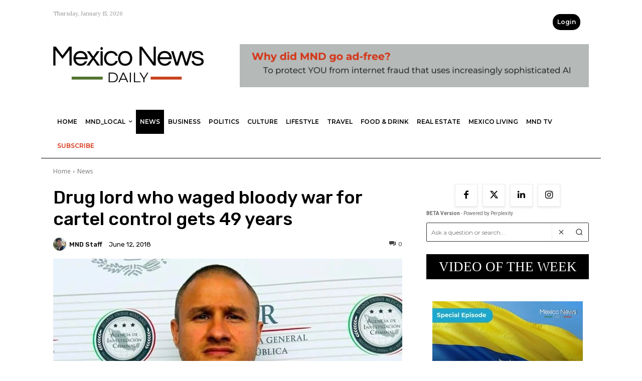

--- FILE ---
content_type: text/css
request_url: https://mexiconewsdaily.com/wp-content/plugins/advance-show-hide-password/assets/css/style.css?ver=1.0.0
body_size: -271
content:
.woocommerce-page .woocommerce-form-login .show-password-input {
    display:none !important;
}
.password-wrapper {
    position: relative;
    display: inline-block;
    width:100%;
}
.field-icon {
    position: absolute;
    top: 50%;
    right: 10px; /* Adjust this value as needed */
    transform: translateY(-50%);
    cursor: pointer;
    z-index: 2;
}
.field-icon.toggle-password.eye-close::before{
    content: url('../images/eye-close.svg');
    display:flex;
}
.field-icon.toggle-password.eye-open::before {
  content: url('../images/eye-open.svg');
  display:flex;
}

--- FILE ---
content_type: application/javascript; charset=utf-8
request_url: https://mexiconewsdaily.com/wp-content/cache/perfmatters/mexiconewsdaily.com/minify/a03f6bb55aa4.advance-show-hide-password-global-scripts.min.js?ver=1.0.0
body_size: -280
content:
jQuery(document).ready(function($){$("input[type='password']").each(function(){if(!this.id){this.id='password-'+Math.random().toString(36).substr(2,9)}
$(this).wrap('<span class="password-wrapper" style="position: relative;"></span>');$(this).after("<span toggle='#"+this.id+"' class='field-icon toggle-password eye-open'></span>")});$(document).on('click','.toggle-password',function(){$(this).toggleClass("eye-open eye-close");var input=$($(this).attr("toggle"));if(input.attr("type")=="password"){input.attr("type","text")}else{input.attr("type","password")}})})

--- FILE ---
content_type: application/javascript; charset=utf-8
request_url: https://mexiconewsdaily.com/wp-content/cache/perfmatters/mexiconewsdaily.com/minify/8277fa0f4094.script.min.js?ver=4.22.6
body_size: -225
content:
(function($){$(document).ready(function(){$('.lpshowlogin').click(function(e){e.preventDefault();$('.leaky-paywall-form-login').slideToggle()});$(document).on('click','.leaky_paywall_message_wrap a',function(e){e.preventDefault();var url=$(this).attr('href');var post_id='';var nag_loc='';var bodyClasses=$('body').attr('class').split(' ');$.each(bodyClasses,function(i,value){if(!value.search('postid')){var classArray=value.split('-');var post_id=parseInt(classArray[1]);if(post_id>0){nag_loc=post_id}}
if(!value.search('page-id')){var classArray=value.split('-');var post_id=parseInt(classArray[2]);if(post_id>0){nag_loc=post_id}}});var data={action:'leaky_paywall_store_nag_location',post_id:nag_loc};$.get(leaky_paywall_script_ajax.ajaxurl,data,function(resp){window.location.href=url})})})})(jQuery)